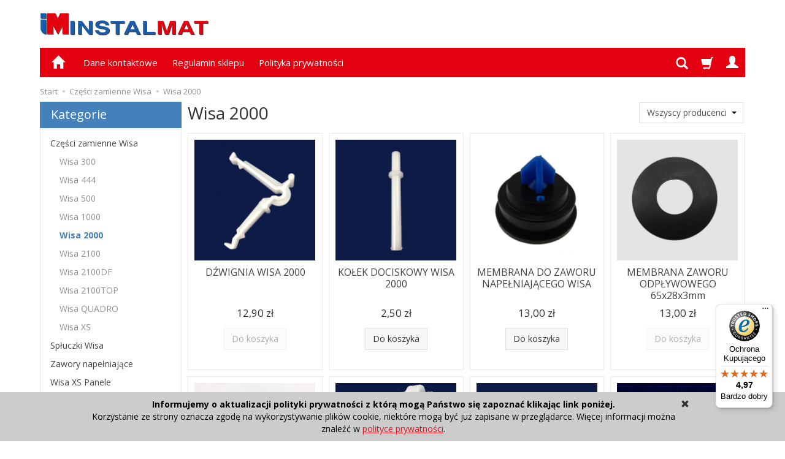

--- FILE ---
content_type: text/html; charset=utf-8
request_url: https://sklepinstalmat.pl/category/czesci-zamienne-wisa-wisa-2000
body_size: 11903
content:
<!DOCTYPE html>
<html lang="pl">
   <head>
      <meta name="viewport" content="width=device-width, initial-scale=1.0, maximum-scale=1.0" /> 
      
      
      

      
      
       
      
      
      
      
      
      
      
            
      
      
      
      
      
      
      
      <meta http-equiv="Content-Type" content="text/html; charset=utf-8" />
<meta name="keywords" content="Wisa 2000, Kategorie, Części zamienne Wisa" />
<title>Wisa 2000</title>
<link rel="canonical" href="https://sklepinstalmat.pl/category/czesci-zamienne-wisa-wisa-2000" />
      <link href="/bootstrap/css/bootstrap.min.css?v320" rel="stylesheet" type="text/css" />
      <link href="/cache/css/4aee9bfaa46aa93febbaf8bdffb14327.css?lm=1637704518" rel="preload" as="style" />
<link href="/cache/css/4aee9bfaa46aa93febbaf8bdffb14327.css?lm=1637704518" rel="stylesheet" type="text/css" />
      

      <link rel="shortcut icon" type="image/x-icon" href="/favicon.ico" />
      <link href="https://fonts.googleapis.com/css?family=Open+Sans:400,400i,700,700i&amp;subset=latin-ext&amp;display=swap" rel="preload" as="style">
<link href="https://fonts.googleapis.com/css?family=Open+Sans:400,400i,700,700i&amp;subset=latin-ext&amp;display=swap" rel="stylesheet" type="text/css">
      
      
      <!--[if IE 9]>
         <style type="text/css">
         select.form-control
         {
            padding-right: 0;
            background-image: none;
         }
         </style> 
      <![endif]-->

       
      
        
      <meta property="og:type" content="website" /><meta property="og:title" content="Wisa 2000" /><meta property="og:description" content="" /><meta property="og:url" content="https://sklepinstalmat.pl/category/czesci-zamienne-wisa-wisa-2000" /><meta property="og:image" content="https://sklepinstalmat.pl/media/categories/thumbnail/big_38.jpg?lm=1602028212" /><meta property="og:updated_time" content="1769034620" />   </head>
   <body>
       
      <header>
    <div id="top" class="container">  
    <div id="header" class="clearfix hidden-xs">
        <div id="logo">            
            <a href="/">
                <img src="/images/frontend/theme/instalmat/_editor/prod/0c6283a01f4b8d30a5a113611cc7286f.png" alt="Logo" />
            </a>
        </div>   
    </div>
</div>
<div id="header-navbar-position">
    <div id="header-navbar-outer">
        <div class="container">  
            <nav id="header-navbar" class="navbar" role="navigation">    
                <div id="logo_small" class="visible-xs">
                    <div>
                        <a href="/">
                            <img src="/images/frontend/theme/instalmat/_editor/prod/f4cef9760c24693ef8f0721ce9b7f9b0.png" alt="Logo" />
                        </a>
                     </div>
                </div>           
                <div id="navbar-buttons" class="btn-group pull-right">  
                    <button id="nav-button-search" type="button" class="btn btn-navbar hidden-xs collapsed" data-toggle="collapse" data-target="#nav-search"  data-parent="#header-navbar">
                        <span class="glyphicon glyphicon-search"></span>
                    </button>  
                    <button id="nav-button-shopping-cart" class="btn btn-navbar collapsed empty" data-toggle="collapse" data-target="#nav-shopping-cart"  data-parent="#header-navbar">
                        <span class="glyphicon glyphicon-shopping-cart"></span>
                        <small class="quantity"></small>
                    </button>

                     
                    <a href="https://sklepinstalmat.pl/user/loginUser" id="nav-button-user" class="hidden-xs btn btn-navbar collapsed">
                        <span id="login-status-info" class="glyphicon glyphicon-user"></span>
                        <small class="login-status">&nbsp;</small>
                    </a> 
                    <button id="nav-button-user" class="visible-xs btn btn-navbar collapsed" data-toggle="collapse" data-target="#nav-user" data-parent="#header-navbar">
                        <span id="login-status-info" class="glyphicon glyphicon-user"></span>
                        <small class="login-status">&nbsp;</small>
                    </button>     
                                                      
                    <button id="nav-button-settings" class="btn btn-navbar hidden-xs collapsed" data-toggle="collapse" data-target="#nav-settings" data-parent="#header-navbar">
                        <span class="glyphicon glyphicon-globe"></span>
                    </button>                                                                  
                </div>           
                <div class="navbar-header">
                    <button id="nav-button-menu" type="button" class="navbar-toggle collapsed" data-toggle="collapse" data-target="#nav-menu" data-parent="#header-navbar">
                        <span class="icon-bar"></span>
                        <span class="icon-bar"></span>
                        <span class="icon-bar"></span>
                    </button>                            
                </div>               
                <!-- Menu -->
                <div id="nav-menu" class="navbar-collapse collapse">
                    <ul class="nav navbar-nav horizontal-categories hidden-xs hidden-sm">
    <li class="home-icon">
        <a href="/">
            <span class="glyphicon glyphicon-home"></span>
        </a>                     
    </li>
</ul>
<ul class="nav navbar-nav horizontal-categories">                       
    <li class="visible-xs">
        <form action="/product/search" class="form-inline search" method="get">
    <div class="input-group">
        <label class="sr-only" for="search">Wyszukaj</label>
        <input type="search" autocomplete="off" class="form-control" name="query" value="" placeholder='Wpisz czego szukasz' />
        <span class="input-group-btn">
            <button class="btn btn-primary" type="submit"><span class="glyphicon glyphicon-search"></span></button>
        </span>                                
    </div>
</form>






    </li>  
                                                    <li class="dropdown visible-xs visible-sm">
                    <a href="/category/czesci-zamienne" class="dropdown-toggle category-link" data-hover="dropdown" data-toggle="dropdown">Części zamienne Wisa</a>
                    <ul class="dropdown-menu">
                                                    <li><a href="/category/czesci-zamienne-wisa-300" class="category-link">Wisa 300</a></li>
                                                    <li><a href="/category/czesci-zamienne-wisa-444" class="category-link">Wisa 444</a></li>
                                                    <li><a href="/category/czesci-zamienne-wisa-500" class="category-link">Wisa 500</a></li>
                                                    <li><a href="/category/czesci-zamienne-wisa-1000" class="category-link">Wisa 1000</a></li>
                                                    <li><a href="/category/czesci-zamienne-wisa-wisa-2000" class="category-link">Wisa 2000</a></li>
                                                    <li><a href="/category/komputer" class="category-link">Wisa 2100</a></li>
                                                    <li><a href="/category/czesci-zamienne-wisa-2100df" class="category-link">Wisa 2100DF</a></li>
                                                    <li><a href="/category/czesci-zamienne-wisa-2100-top" class="category-link">Wisa 2100TOP</a></li>
                                                    <li><a href="/category/czesci-zamienne-wisa-wisa-quadro" class="category-link">Wisa QUADRO</a></li>
                                                    <li><a href="/category/czesci-zamienne-wisa-wisa-xs" class="category-link">Wisa XS</a></li>
                                            </ul> 
                </li>
                     
                        <li class="visible-xs visible-sm">
                <a href="/category/elektronika" class="category-link">Spłuczki Wisa</a>
            </li>
         
                        <li class="visible-xs visible-sm">
                <a href="/category/zawory-napelniajace" class="category-link">Zawory napełniające</a>
            </li>
         
                        <li class="visible-xs visible-sm">
                <a href="/category/stelaze-wisa" class="category-link">Wisa XS Panele</a>
            </li>
         
                                                    <li class="dropdown visible-xs visible-sm">
                    <a href="/category/galanteria-lazienkowa" class="dropdown-toggle category-link" data-hover="dropdown" data-toggle="dropdown">Galanteria łazienkowa</a>
                    <ul class="dropdown-menu">
                                                    <li><a href="/category/galanteria-lazienkowa-andex-classic" class="category-link">Andex Classic</a></li>
                                                    <li><a href="/category/galanteria-lazienkowa-andex-sanibella" class="category-link">Andex Sanibella</a></li>
                                                    <li><a href="/category/galanteria-lazienkowa-andex-novel" class="category-link">Andex Novel</a></li>
                                            </ul> 
                </li>
                     
                        <li class="visible-xs visible-sm">
                <a href="/category/delvac" class="category-link">Delvac</a>
            </li>
         
                                                    <li class="dropdown visible-xs visible-sm">
                    <a href="/category/wavin-tigris-alupex" class="dropdown-toggle category-link" data-hover="dropdown" data-toggle="dropdown">Wavin Tigris Alupex</a>
                    <ul class="dropdown-menu">
                                                    <li><a href="/category/wavin-tigris-alupex-narzedzia" class="category-link">Narzędzia</a></li>
                                            </ul> 
                </li>
                     
                                                    <li class="dropdown visible-xs visible-sm">
                    <a href="/category/wavin-rynny-kanion" class="dropdown-toggle category-link" data-hover="dropdown" data-toggle="dropdown">Wavin Rynny Kanion</a>
                    <ul class="dropdown-menu">
                                                    <li><a href="/category/wavin-rynny-kanion-kanion-70-c-braz" class="category-link">Kanion   70 c.brąz</a></li>
                                                    <li><a href="/category/wavin-rynny-kanion-kanion-70-grafit" class="category-link">Kanion 70 grafit</a></li>
                                                    <li><a href="/category/wavin-rynny-kanion-kanion-100-c-braz" class="category-link">Kanion 100 c.brąz</a></li>
                                                    <li><a href="/category/wavin-rynny-kanion-kanion-100-grafit" class="category-link">Kanion 100 grafit</a></li>
                                                    <li><a href="/category/wavin-rynny-kanion-kanion-130-ciemny-braz" class="category-link">Kanion 130 c. brąz</a></li>
                                                    <li><a href="/category/wavin-rynny-kanion-kanion-130-grafit" class="category-link">Kanion 130 grafit</a></li>
                                                    <li><a href="/category/wavin-rynny-kanion-kanion-160-c-braz" class="category-link">Kanion 160 c.brąz</a></li>
                                            </ul> 
                </li>
                     
                                                    <li class="dropdown visible-xs visible-sm">
                    <a href="/category/wyprzedaze" class="dropdown-toggle category-link" data-hover="dropdown" data-toggle="dropdown">Wyprzedaże</a>
                    <ul class="dropdown-menu">
                                                    <li><a href="/category/wyprzedaze-pvc-cisnieniowe" class="category-link">PVC ciśnieniowe</a></li>
                                                    <li><a href="/category/wyprzedaze-armatura-hansgrohe" class="category-link">Armatura Hansgrohe</a></li>
                                                    <li><a href="/category/wyprzedaze-galanteria-lazienkowa" class="category-link">Galanteria łazienkowa</a></li>
                                                    <li><a href="/category/wyprzedaze-rozdzielacze" class="category-link">Rozdzielacze</a></li>
                                            </ul> 
                </li>
                     
                                                    <li class="dropdown visible-xs visible-sm">
                    <a href="/category/filmy" class="dropdown-toggle category-link" data-hover="dropdown" data-toggle="dropdown">Filmy</a>
                    <ul class="dropdown-menu">
                                                    <li><a href="/category/filmy-dla-dzieci" class="category-link">Dla Dzieci</a></li>
                                                    <li><a href="/category/filmy-dokumentalne" class="category-link">Dokumentalne</a></li>
                                                    <li><a href="/category/filmy-dramaty" class="category-link">Dramaty</a></li>
                                                    <li><a href="/category/filmy-familijny" class="category-link">Familijne</a></li>
                                                    <li><a href="/category/filmy-horrory" class="category-link">Horrory</a></li>
                                                    <li><a href="/category/filmy-komedie" class="category-link">Komedie</a></li>
                                                    <li><a href="/category/filmy-przygodowe" class="category-link">Przygodowe</a></li>
                                                    <li><a href="/category/filmy-sensacyjne" class="category-link">Sensacyjne</a></li>
                                                    <li><a href="/category/filmy-thrillery" class="category-link">Thrillery</a></li>
                                                    <li><a href="/category/filmy-wojenne" class="category-link">Wojenne</a></li>
                                                    <li><a href="/category/filmy-pozostale" class="category-link">Pozostałe</a></li>
                                            </ul> 
                </li>
                     
      
    
        <li><a href="/webpage/kontakt.html">Dane kontaktowe</a></li>
    <li><a href="/webpage/regulamin.html">Regulamin sklepu</a></li>
    <li><a href="/webpage/polityka-prywatnosci.html">Polityka prywatności</a></li>

</ul>





                </div>            
                <div class="navbar-dropdown">                
                    <!-- Koszyk -->
                    <div id="nav-shopping-cart" class="navbar-collapse collapse">
                        <div class="shopping-cart clearfix">
            <div class="text-right">Twój koszyk jest pusty</div>
    </div>





                    </div>        
                    <div id="nav-user" class="navbar-collapse collapse">
                        <ul class="nav navbar-nav">
                            <!-- Moje konto, Język, Waluta -->                    
                                <li class="user-options"><a href="https://sklepinstalmat.pl/user/loginUser" rel="nofollow">Zaloguj</a></li>
    <li class="user-options user-options-logout"><a href="https://sklepinstalmat.pl/user/createAccount" rel="nofollow">Załóż konto</a></li>    

<li class="dropdown visible-xs"></li> 
<li class="dropdown visible-xs"></li>

                                                        
                        </ul>
                    </div>
                    <div id="nav-settings" class="hidden-xs navbar-collapse collapse"><ul class="nav navbar-nav"><li class="dropdown"></li><li class="dropdown"></li></ul></div>
                    <div id="nav-search" class="navbar-collapse collapse hidden-xs">
                        <form action="/product/search" class="form-inline search" method="get">
    <div class="input-group">
        <label class="sr-only" for="search">Wyszukaj</label>
        <input type="search" autocomplete="off" class="form-control" name="query" value="" placeholder='Wpisz czego szukasz' />
        <span class="input-group-btn">
            <button class="btn btn-primary" type="submit"><span class="glyphicon glyphicon-search"></span></button>
        </span>                                
    </div>
</form>






                    </div>
                </div>
            </nav>
        </div>
    </div>
</div>


 

</header>

<div id="two-column-layout"> 
    <div class="container">
        <ol class="breadcrumb hidden-xs" itemscope itemtype="https://schema.org/BreadcrumbList">
    <li itemprop="itemListElement" itemscope itemtype="https://schema.org/ListItem">
    	<a itemprop="item" href="https://sklepinstalmat.pl/"><span itemprop="name">Start</span></a>
    	<meta itemprop="position" content="1" />
    </li>
    	        <li itemprop="itemListElement" itemscope itemtype="https://schema.org/ListItem">
        	<a itemprop="item" href="https://sklepinstalmat.pl/category/czesci-zamienne"><span itemprop="name">Części zamienne Wisa</span></a>
        	<meta itemprop="position" content="2" />
        </li>
	        <li itemprop="itemListElement" itemscope itemtype="https://schema.org/ListItem">
        	<a itemprop="item" href="https://sklepinstalmat.pl/category/czesci-zamienne-wisa-wisa-2000"><span itemprop="name">Wisa 2000</span></a>
        	<meta itemprop="position" content="3" />
        </li>
	</ol>
        <div class="row">
            <div id="content" class="col-md-9 col-md-push-3 col-lg-9 col-lg-push-3"><div id="product-navbar" class="pull-left">
    <h1>Wisa 2000</h1>
</div>




     

<div class="sort pull-right">
    <div class="btn-group hidden-sm hidden-xs">
        <div id="producer-filter" class="hidden"><form class="product-attribute-filter-container" action="/product/filter/category_id/38" method="post">
   <div class="filter-title">Producent</div>

      <div class="form-group text-filter">
         <input type="hidden" name="fields" value="producer">
         <select name="product_filter[producer]" class="form-control producer-select">
            <option value="">Wszyscy producenci</option>
                                             <option value="3">WISA</option>
                                    </select>
      </div>
        
          
</form>



</div>
    </div>
    <button id="btn-product-filter" type="button" class="btn btn-default btn-group hidden-md hidden-lg" data-toggle="modal" data-target="#product-filter-modal">
       <span class="glyphicon glyphicon-filter"></span>
    </button>                    
    
      
</div> 

<div class="clearfix"></div>

<div class="product-list clearfix" data-equalizer>
            
        <div id="full-list" class="full-list row">
        <div class="product col-xs-4 col-sm-4 col-md-3 col-lg-3">

        <div class="thumbnail clearfix">   
        <div class="pg_label">
                </div>      
                        <div data-equalizer-watch="image"><div class="image"><a href="/dzwignia-wisa-2000.html"><img alt="DŹWIGNIA WISA 2000" src="/media/products/f21ca3abc4e78109a727157a9a8b6d70/images/thumbnail/small_dzwignia_wisa2000_1.jpg?lm=1552854813" /></a></div></div>            <div class="caption clearfix">
                <p class="text-center name" data-equalizer-watch="name"><a href="/dzwignia-wisa-2000.html" class="product_name">DŹWIGNIA WISA 2000</a></p>                                                    <div class="main_price" data-equalizer-watch="main_price">
                                            
                                                                                    <div class="price">12,90 zł</div>
                            
                                            </div>
                                
                <div class="text-muted basic_price text-center" data-equalizer-watch="basic_price">
                                    </div>
                <div class="product-shopping-cart text-center clearfix" data-equalizer-watch="basket">
                                                <div class="relative btn-disable"><a rel="nofollow" id="product_list_349" class="btn btn-shopping-cart basket_add_link disabled" href="https://sklepinstalmat.pl/basket/add/349/1">Do koszyka</a><span class="disabled-info btn btn-shopping-cart">Niedostępny</span></div>
                                    </div>    
            </div>      
        </div>  
    </div>
        <div class="product col-xs-4 col-sm-4 col-md-3 col-lg-3">

        <div class="thumbnail clearfix">   
        <div class="pg_label">
                </div>      
                        <div data-equalizer-watch="image"><div class="image"><a href="/kolek-dociskowy-wisa-2000.html"><img alt="KOŁEK DOCISKOWY WISA 2000" src="/media/products/c29080119043b48caaea5026dbbc7c31/images/thumbnail/small_kolek.jpg?lm=1552854813" /></a></div></div>            <div class="caption clearfix">
                <p class="text-center name" data-equalizer-watch="name"><a href="/kolek-dociskowy-wisa-2000.html" class="product_name">KOŁEK DOCISKOWY WISA 2000</a></p>                                                    <div class="main_price" data-equalizer-watch="main_price">
                                            
                                                                                    <div class="price">2,50 zł</div>
                            
                                            </div>
                                
                <div class="text-muted basic_price text-center" data-equalizer-watch="basic_price">
                                    </div>
                <div class="product-shopping-cart text-center clearfix" data-equalizer-watch="basket">
                                            <a rel="nofollow" id="product_list_348" class="btn btn-shopping-cart basket_add_link" href="https://sklepinstalmat.pl/basket/add/348/1">Do koszyka</a>
                                    </div>    
            </div>      
        </div>  
    </div>
        <div class="product col-xs-4 col-sm-4 col-md-3 col-lg-3">

        <div class="thumbnail clearfix">   
        <div class="pg_label">
                </div>      
                        <div data-equalizer-watch="image"><div class="image"><a href="/membrana-zaworu-napelniajacego.html"><img alt="MEMBRANA DO ZAWORU NAPEŁNIAJĄCEGO WISA" src="/media/products/d4c1bc0f68b8e3d09db42560e9638e86/images/thumbnail/small_Membrana-ZN.jpg?lm=1552938929" /></a></div></div>            <div class="caption clearfix">
                <p class="text-center name" data-equalizer-watch="name"><a href="/membrana-zaworu-napelniajacego.html" class="product_name">MEMBRANA DO ZAWORU NAPEŁNIAJĄCEGO WISA</a></p>                                                    <div class="main_price" data-equalizer-watch="main_price">
                                            
                                                                                    <div class="price">13,00 zł</div>
                            
                                            </div>
                                
                <div class="text-muted basic_price text-center" data-equalizer-watch="basic_price">
                                    </div>
                <div class="product-shopping-cart text-center clearfix" data-equalizer-watch="basket">
                                            <a rel="nofollow" id="product_list_17" class="btn btn-shopping-cart basket_add_link" href="https://sklepinstalmat.pl/basket/add/17/1">Do koszyka</a>
                                    </div>    
            </div>      
        </div>  
    </div>
        <div class="product col-xs-4 col-sm-4 col-md-3 col-lg-3">

        <div class="thumbnail clearfix">   
        <div class="pg_label">
                </div>      
                        <div data-equalizer-watch="image"><div class="image"><a href="/membrana-zaworu-odplywowego-do-spluczek-wisa-300-444-500-1000-2100.html"><img alt="MEMBRANA ZAWORU ODPŁYWOWEGO  65x28x3mm " src="/media/products/c425ed8904a5c26e15e76b6e7b7b10c0/images/thumbnail/small_Membrana_ZO_2100.jpg?lm=1552723669" /></a></div></div>            <div class="caption clearfix">
                <p class="text-center name" data-equalizer-watch="name"><a href="/membrana-zaworu-odplywowego-do-spluczek-wisa-300-444-500-1000-2100.html" class="product_name">MEMBRANA ZAWORU ODPŁYWOWEGO  65x28x3mm </a></p>                                                    <div class="main_price" data-equalizer-watch="main_price">
                                            
                                                                                    <div class="price">13,00 zł</div>
                            
                                            </div>
                                
                <div class="text-muted basic_price text-center" data-equalizer-watch="basic_price">
                                    </div>
                <div class="product-shopping-cart text-center clearfix" data-equalizer-watch="basket">
                                            <div class="relative btn-disable"><a rel="nofollow" id="product_list_18" class="btn btn-shopping-cart basket_add_link disabled" href="https://sklepinstalmat.pl/basket/add/18/1">Do koszyka</a><span class="disabled-info btn btn-shopping-cart">Niedostępny</span></div>
                                    </div>    
            </div>      
        </div>  
    </div>
        <div class="product col-xs-4 col-sm-4 col-md-3 col-lg-3">

        <div class="thumbnail clearfix">   
        <div class="pg_label">
                </div>      
                        <div data-equalizer-watch="image"><div class="image"><a href="/sprezyna-dociskowa-wisa-2000.html"><img alt="SPRĘŻYNA DOCISKOWA WISA 2000" src="/media/products/50a531f10c93fdececbe1e6e6d16dc1f/images/thumbnail/small_sprezynka_W2000.jpg?lm=1552854813" /></a></div></div>            <div class="caption clearfix">
                <p class="text-center name" data-equalizer-watch="name"><a href="/sprezyna-dociskowa-wisa-2000.html" class="product_name">SPRĘŻYNA DOCISKOWA WISA 2000</a></p>                                                    <div class="main_price" data-equalizer-watch="main_price">
                                            
                                                                                    <div class="price">2,96 zł</div>
                            
                                            </div>
                                
                <div class="text-muted basic_price text-center" data-equalizer-watch="basic_price">
                                    </div>
                <div class="product-shopping-cart text-center clearfix" data-equalizer-watch="basket">
                                            <a rel="nofollow" id="product_list_347" class="btn btn-shopping-cart basket_add_link" href="https://sklepinstalmat.pl/basket/add/347/1">Do koszyka</a>
                                    </div>    
            </div>      
        </div>  
    </div>
        <div class="product col-xs-4 col-sm-4 col-md-3 col-lg-3">

        <div class="thumbnail clearfix">   
        <div class="pg_label">
                </div>      
                        <div data-equalizer-watch="image"><div class="image"><a href="/uniwersalny-zawor-napelniajacy.html"><img alt="UNIWERSALNY ZAWÓR NAPEŁNIAJĄCY 1/2&quot; box" src="/media/products/2ca8bbec8b4e9edafc2977453a551a1b/images/thumbnail/small_Zawor_Doplywowy.jpg?lm=1552722457" /></a></div></div>            <div class="caption clearfix">
                <p class="text-center name" data-equalizer-watch="name"><a href="/uniwersalny-zawor-napelniajacy.html" class="product_name">UNIWERSALNY ZAWÓR NAPEŁNIAJĄCY 1/2" box</a></p>                                                    <div class="main_price" data-equalizer-watch="main_price">
                                            
                                                                                    <div class="price">99,00 zł</div>
                            
                                            </div>
                                
                <div class="text-muted basic_price text-center" data-equalizer-watch="basic_price">
                                    </div>
                <div class="product-shopping-cart text-center clearfix" data-equalizer-watch="basket">
                                            <a rel="nofollow" id="product_list_24" class="btn btn-shopping-cart basket_add_link" href="https://sklepinstalmat.pl/basket/add/24/1">Do koszyka</a>
                                    </div>    
            </div>      
        </div>  
    </div>
        <div class="product col-xs-4 col-sm-4 col-md-3 col-lg-3">

        <div class="thumbnail clearfix">   
        <div class="pg_label">
                </div>      
                        <div data-equalizer-watch="image"><div class="image"><a href="/zaczep-wisa-2000.html"><img alt="ZACZEP  WISA 2000" src="/media/products/25c54d983a338618cec2411c917e0ad0/images/thumbnail/small_widelec_1_W2000.jpg?lm=1552854813" /></a></div></div>            <div class="caption clearfix">
                <p class="text-center name" data-equalizer-watch="name"><a href="/zaczep-wisa-2000.html" class="product_name">ZACZEP  WISA 2000</a></p>                                                    <div class="main_price" data-equalizer-watch="main_price">
                                            
                                                                                    <div class="price">13,70 zł</div>
                            
                                            </div>
                                
                <div class="text-muted basic_price text-center" data-equalizer-watch="basic_price">
                                    </div>
                <div class="product-shopping-cart text-center clearfix" data-equalizer-watch="basket">
                                            <a rel="nofollow" id="product_list_350" class="btn btn-shopping-cart basket_add_link" href="https://sklepinstalmat.pl/basket/add/350/1">Do koszyka</a>
                                    </div>    
            </div>      
        </div>  
    </div>
        <div class="product col-xs-4 col-sm-4 col-md-3 col-lg-3">

        <div class="thumbnail clearfix">   
        <div class="pg_label">
                </div>      
                        <div data-equalizer-watch="image"><div class="image"><a href="/zestaw-srub-mocujacych-wisa-2000.html"><img alt="ZESTAW ŚRUB MOCUJĄCYCH WISA 2000" src="/media/products/ae977fef53e1a2f5880091dd2bfc3c2d/images/thumbnail/small_Ciegna_1_W2000.jpg?lm=1552854813" /></a></div></div>            <div class="caption clearfix">
                <p class="text-center name" data-equalizer-watch="name"><a href="/zestaw-srub-mocujacych-wisa-2000.html" class="product_name">ZESTAW ŚRUB MOCUJĄCYCH WISA 2000</a></p>                                                    <div class="main_price" data-equalizer-watch="main_price">
                                            
                                                                                    <div class="price">24,00 zł</div>
                            
                                            </div>
                                
                <div class="text-muted basic_price text-center" data-equalizer-watch="basic_price">
                                    </div>
                <div class="product-shopping-cart text-center clearfix" data-equalizer-watch="basket">
                                            <a rel="nofollow" id="product_list_351" class="btn btn-shopping-cart basket_add_link" href="https://sklepinstalmat.pl/basket/add/351/1">Do koszyka</a>
                                    </div>    
            </div>      
        </div>  
    </div>
    </div>
        
        
    </div>




</div>
            <div id="left" class="col-md-3 col-md-pull-9 col-lg-3 col-lg-pull-9 hidden-sm hidden-xs">
                <div id="category-thumbnail" class="thumbnail">
                
                                
                    <div id="category_tree" class="block box roundies">
    <h3 class="head">
        Kategorie
    </h3>
    <div class="content">            
        <div class="st_category-tree x-panel x-panel-noborder x-tree"><div class="x-panel-bwrap"><div class="x-panel-body x-panel-body-noheader x-panel-body-noborder">
<ul id="st_category-tree-1" class="x-tree-root-ct x-tree-arrows">
    <li class="st_category-tree-element st_category-tree-element-minus">
        <div class="x-tree-node-el x-tree-node-expanded ">
            <img class="x-tree-hitarea x-tree-ec-icon x-tree-elbow-minus" src="[data-uri]" alt="" />
            <a class="x-tree-node-anchor" href="/category/czesci-zamienne"><span>Części zamienne Wisa </span></a>
        </div>
    <ul style="display: block" class="x-tree-node-ct">
    <li class="st_category-tree-element st_category-tree-element-first">
        <div class="x-tree-node-el x-tree-node-collapsed ">
            <img class="x-tree-ec-icon x-tree-elbow-plus x-tree-elbow-leaf" src="[data-uri]" alt="" />
            <a class="x-tree-node-anchor" href="/category/czesci-zamienne-wisa-300"><span>Wisa 300 </span></a>
        </div>
    </li>
    <li class="st_category-tree-element">
        <div class="x-tree-node-el x-tree-node-collapsed ">
            <img class="x-tree-ec-icon x-tree-elbow-plus x-tree-elbow-leaf" src="[data-uri]" alt="" />
            <a class="x-tree-node-anchor" href="/category/czesci-zamienne-wisa-444"><span>Wisa 444 </span></a>
        </div>
    </li>
    <li class="st_category-tree-element">
        <div class="x-tree-node-el x-tree-node-collapsed ">
            <img class="x-tree-ec-icon x-tree-elbow-plus x-tree-elbow-leaf" src="[data-uri]" alt="" />
            <a class="x-tree-node-anchor" href="/category/czesci-zamienne-wisa-500"><span>Wisa 500 </span></a>
        </div>
    </li>
    <li class="st_category-tree-element">
        <div class="x-tree-node-el x-tree-node-collapsed ">
            <img class="x-tree-ec-icon x-tree-elbow-plus x-tree-elbow-leaf" src="[data-uri]" alt="" />
            <a class="x-tree-node-anchor" href="/category/czesci-zamienne-wisa-1000"><span>Wisa 1000 </span></a>
        </div>
    </li>
    <li class="st_category-tree-element">
        <div class="x-tree-node-el x-tree-node-collapsed x-selected">
            <img class="x-tree-ec-icon x-tree-elbow-plus x-tree-elbow-leaf" src="[data-uri]" alt="" />
            <a class="x-tree-node-anchor x-tree-node-anchor-selected" href="/category/czesci-zamienne-wisa-wisa-2000"><span>Wisa 2000 </span></a>
        </div>
    </li>
    <li class="st_category-tree-element">
        <div class="x-tree-node-el x-tree-node-collapsed ">
            <img class="x-tree-ec-icon x-tree-elbow-plus x-tree-elbow-leaf" src="[data-uri]" alt="" />
            <a class="x-tree-node-anchor" href="/category/komputer"><span>Wisa 2100 </span></a>
        </div>
    </li>
    <li class="st_category-tree-element">
        <div class="x-tree-node-el x-tree-node-collapsed ">
            <img class="x-tree-ec-icon x-tree-elbow-plus x-tree-elbow-leaf" src="[data-uri]" alt="" />
            <a class="x-tree-node-anchor" href="/category/czesci-zamienne-wisa-2100df"><span>Wisa 2100DF </span></a>
        </div>
    </li>
    <li class="st_category-tree-element">
        <div class="x-tree-node-el x-tree-node-collapsed ">
            <img class="x-tree-ec-icon x-tree-elbow-plus x-tree-elbow-leaf" src="[data-uri]" alt="" />
            <a class="x-tree-node-anchor" href="/category/czesci-zamienne-wisa-2100-top"><span>Wisa 2100TOP </span></a>
        </div>
    </li>
    <li class="st_category-tree-element">
        <div class="x-tree-node-el x-tree-node-collapsed ">
            <img class="x-tree-ec-icon x-tree-elbow-plus x-tree-elbow-leaf" src="[data-uri]" alt="" />
            <a class="x-tree-node-anchor" href="/category/czesci-zamienne-wisa-wisa-quadro"><span>Wisa QUADRO </span></a>
        </div>
    </li>
    <li class="st_category-tree-element st_category-tree-element-last st_category-tree-element-leaf-last">
        <div class="x-tree-node-el x-tree-node-collapsed ">
            <img class="x-tree-ec-icon x-tree-elbow-plus x-tree-elbow-leaf" src="[data-uri]" alt="" />
            <a class="x-tree-node-anchor" href="/category/czesci-zamienne-wisa-wisa-xs"><span>Wisa XS </span></a>
        </div>
    </li>
    </ul></li>
    <li class="st_category-tree-element">
        <div class="x-tree-node-el x-tree-node-collapsed ">
            <img class="x-tree-ec-icon x-tree-elbow-plus x-tree-elbow-leaf" src="[data-uri]" alt="" />
            <a class="x-tree-node-anchor" href="/category/elektronika"><span>Spłuczki Wisa </span></a>
        </div>
    </li>
    <li class="st_category-tree-element">
        <div class="x-tree-node-el x-tree-node-collapsed ">
            <img class="x-tree-ec-icon x-tree-elbow-plus x-tree-elbow-leaf" src="[data-uri]" alt="" />
            <a class="x-tree-node-anchor" href="/category/zawory-napelniajace"><span>Zawory napełniające </span></a>
        </div>
    </li>
    <li class="st_category-tree-element">
        <div class="x-tree-node-el x-tree-node-collapsed ">
            <img class="x-tree-ec-icon x-tree-elbow-plus x-tree-elbow-leaf" src="[data-uri]" alt="" />
            <a class="x-tree-node-anchor" href="/category/stelaze-wisa"><span>Wisa XS Panele </span></a>
        </div>
    </li>
    <li class="st_category-tree-element st_category-tree-element-plus">
        <div class="x-tree-node-el x-tree-node-collapsed ">
            <img class="x-tree-hitarea x-tree-ec-icon x-tree-elbow-plus" src="[data-uri]" alt="" />
            <a class="x-tree-node-anchor" href="/category/galanteria-lazienkowa"><span>Galanteria łazienkowa </span></a>
        </div>
    <ul style="display: none" class="x-tree-node-ct">
    <li class="st_category-tree-element st_category-tree-element-first">
        <div class="x-tree-node-el x-tree-node-collapsed ">
            <img class="x-tree-ec-icon x-tree-elbow-plus x-tree-elbow-leaf" src="[data-uri]" alt="" />
            <a class="x-tree-node-anchor" href="/category/galanteria-lazienkowa-andex-classic"><span>Andex Classic </span></a>
        </div>
    </li>
    <li class="st_category-tree-element">
        <div class="x-tree-node-el x-tree-node-collapsed ">
            <img class="x-tree-ec-icon x-tree-elbow-plus x-tree-elbow-leaf" src="[data-uri]" alt="" />
            <a class="x-tree-node-anchor" href="/category/galanteria-lazienkowa-andex-sanibella"><span>Andex Sanibella </span></a>
        </div>
    </li>
    <li class="st_category-tree-element st_category-tree-element-last st_category-tree-element-leaf-last">
        <div class="x-tree-node-el x-tree-node-collapsed ">
            <img class="x-tree-ec-icon x-tree-elbow-plus x-tree-elbow-leaf" src="[data-uri]" alt="" />
            <a class="x-tree-node-anchor" href="/category/galanteria-lazienkowa-andex-novel"><span>Andex Novel </span></a>
        </div>
    </li>
    </ul></li>
    <li class="st_category-tree-element">
        <div class="x-tree-node-el x-tree-node-collapsed ">
            <img class="x-tree-ec-icon x-tree-elbow-plus x-tree-elbow-leaf" src="[data-uri]" alt="" />
            <a class="x-tree-node-anchor" href="/category/delvac"><span>Delvac </span></a>
        </div>
    </li>
    <li class="st_category-tree-element st_category-tree-element-plus">
        <div class="x-tree-node-el x-tree-node-collapsed ">
            <img class="x-tree-hitarea x-tree-ec-icon x-tree-elbow-plus" src="[data-uri]" alt="" />
            <a class="x-tree-node-anchor" href="/category/wavin-tigris-alupex"><span>Wavin Tigris Alupex </span></a>
        </div>
    <ul style="display: none" class="x-tree-node-ct">
    <li class="st_category-tree-element st_category-tree-element-last st_category-tree-element-plus-last">
        <div class="x-tree-node-el x-tree-node-collapsed ">
            <img class="x-tree-hitarea x-tree-ec-icon x-tree-elbow-plus-last x-tree-elbow-plus" src="[data-uri]" alt="" />
            <a class="x-tree-node-anchor" href="/category/wavin-tigris-alupex-narzedzia"><span>Narzędzia </span></a>
        </div>
    <ul style="display: none" class="x-tree-node-ct">
    <li class="st_category-tree-element st_category-tree-element-first">
        <div class="x-tree-node-el x-tree-node-collapsed ">
            <img class="x-tree-ec-icon x-tree-elbow-plus x-tree-elbow-leaf" src="[data-uri]" alt="" />
            <a class="x-tree-node-anchor" href="/category/wavin-tigris-alupex-narzedzia-szczeki-zaciskowe"><span>Szczęki zaciskowe </span></a>
        </div>
    </li>
    <li class="st_category-tree-element st_category-tree-element-last st_category-tree-element-leaf-last">
        <div class="x-tree-node-el x-tree-node-collapsed ">
            <img class="x-tree-ec-icon x-tree-elbow-plus x-tree-elbow-leaf" src="[data-uri]" alt="" />
            <a class="x-tree-node-anchor" href="/category/wavin-tigris-alupex-narzedzia-zaciskarki"><span>Zaciskarki </span></a>
        </div>
    </li>
    </ul></li>
    </ul></li>
    <li class="st_category-tree-element st_category-tree-element-plus">
        <div class="x-tree-node-el x-tree-node-collapsed ">
            <img class="x-tree-hitarea x-tree-ec-icon x-tree-elbow-plus" src="[data-uri]" alt="" />
            <a class="x-tree-node-anchor" href="/category/wavin-rynny-kanion"><span>Wavin Rynny Kanion </span></a>
        </div>
    <ul style="display: none" class="x-tree-node-ct">
    <li class="st_category-tree-element st_category-tree-element-first">
        <div class="x-tree-node-el x-tree-node-collapsed ">
            <img class="x-tree-ec-icon x-tree-elbow-plus x-tree-elbow-leaf" src="[data-uri]" alt="" />
            <a class="x-tree-node-anchor" href="/category/wavin-rynny-kanion-kanion-70-c-braz"><span>Kanion   70 c.brąz </span></a>
        </div>
    </li>
    <li class="st_category-tree-element">
        <div class="x-tree-node-el x-tree-node-collapsed ">
            <img class="x-tree-ec-icon x-tree-elbow-plus x-tree-elbow-leaf" src="[data-uri]" alt="" />
            <a class="x-tree-node-anchor" href="/category/wavin-rynny-kanion-kanion-70-grafit"><span>Kanion 70 grafit </span></a>
        </div>
    </li>
    <li class="st_category-tree-element">
        <div class="x-tree-node-el x-tree-node-collapsed ">
            <img class="x-tree-ec-icon x-tree-elbow-plus x-tree-elbow-leaf" src="[data-uri]" alt="" />
            <a class="x-tree-node-anchor" href="/category/wavin-rynny-kanion-kanion-100-c-braz"><span>Kanion 100 c.brąz </span></a>
        </div>
    </li>
    <li class="st_category-tree-element">
        <div class="x-tree-node-el x-tree-node-collapsed ">
            <img class="x-tree-ec-icon x-tree-elbow-plus x-tree-elbow-leaf" src="[data-uri]" alt="" />
            <a class="x-tree-node-anchor" href="/category/wavin-rynny-kanion-kanion-100-grafit"><span>Kanion 100 grafit </span></a>
        </div>
    </li>
    <li class="st_category-tree-element">
        <div class="x-tree-node-el x-tree-node-collapsed ">
            <img class="x-tree-ec-icon x-tree-elbow-plus x-tree-elbow-leaf" src="[data-uri]" alt="" />
            <a class="x-tree-node-anchor" href="/category/wavin-rynny-kanion-kanion-130-ciemny-braz"><span>Kanion 130 c. brąz </span></a>
        </div>
    </li>
    <li class="st_category-tree-element">
        <div class="x-tree-node-el x-tree-node-collapsed ">
            <img class="x-tree-ec-icon x-tree-elbow-plus x-tree-elbow-leaf" src="[data-uri]" alt="" />
            <a class="x-tree-node-anchor" href="/category/wavin-rynny-kanion-kanion-130-grafit"><span>Kanion 130 grafit </span></a>
        </div>
    </li>
    <li class="st_category-tree-element st_category-tree-element-last st_category-tree-element-leaf-last">
        <div class="x-tree-node-el x-tree-node-collapsed ">
            <img class="x-tree-ec-icon x-tree-elbow-plus x-tree-elbow-leaf" src="[data-uri]" alt="" />
            <a class="x-tree-node-anchor" href="/category/wavin-rynny-kanion-kanion-160-c-braz"><span>Kanion 160 c.brąz </span></a>
        </div>
    </li>
    </ul></li>
    <li class="st_category-tree-element st_category-tree-element-plus">
        <div class="x-tree-node-el x-tree-node-collapsed ">
            <img class="x-tree-hitarea x-tree-ec-icon x-tree-elbow-plus" src="[data-uri]" alt="" />
            <a class="x-tree-node-anchor" href="/category/wyprzedaze"><span style="color:#e30110;font-weight:bold;">Wyprzedaże </span></a>
        </div>
    <ul style="display: none" class="x-tree-node-ct">
    <li class="st_category-tree-element st_category-tree-element-first">
        <div class="x-tree-node-el x-tree-node-collapsed ">
            <img class="x-tree-ec-icon x-tree-elbow-plus x-tree-elbow-leaf" src="[data-uri]" alt="" />
            <a class="x-tree-node-anchor" href="/category/wyprzedaze-pvc-cisnieniowe"><span>PVC ciśnieniowe </span></a>
        </div>
    </li>
    <li class="st_category-tree-element">
        <div class="x-tree-node-el x-tree-node-collapsed ">
            <img class="x-tree-ec-icon x-tree-elbow-plus x-tree-elbow-leaf" src="[data-uri]" alt="" />
            <a class="x-tree-node-anchor" href="/category/wyprzedaze-armatura-hansgrohe"><span>Armatura Hansgrohe </span></a>
        </div>
    </li>
    <li class="st_category-tree-element st_category-tree-element-plus">
        <div class="x-tree-node-el x-tree-node-collapsed ">
            <img class="x-tree-hitarea x-tree-ec-icon x-tree-elbow-plus" src="[data-uri]" alt="" />
            <a class="x-tree-node-anchor" href="/category/wyprzedaze-galanteria-lazienkowa"><span>Galanteria łazienkowa </span></a>
        </div>
    <ul style="display: none" class="x-tree-node-ct">
    <li class="st_category-tree-element st_category-tree-element-first">
        <div class="x-tree-node-el x-tree-node-collapsed ">
            <img class="x-tree-ec-icon x-tree-elbow-plus x-tree-elbow-leaf" src="[data-uri]" alt="" />
            <a class="x-tree-node-anchor" href="/category/wyprzedaze-galanteria-lazienkowa-andex-classic"><span>Andex Classic </span></a>
        </div>
    </li>
    <li class="st_category-tree-element">
        <div class="x-tree-node-el x-tree-node-collapsed ">
            <img class="x-tree-ec-icon x-tree-elbow-plus x-tree-elbow-leaf" src="[data-uri]" alt="" />
            <a class="x-tree-node-anchor" href="/category/wyprzedaze-galanteria-lazienkowa-andex-sanibella"><span>Andex Sanibella </span></a>
        </div>
    </li>
    <li class="st_category-tree-element">
        <div class="x-tree-node-el x-tree-node-collapsed ">
            <img class="x-tree-ec-icon x-tree-elbow-plus x-tree-elbow-leaf" src="[data-uri]" alt="" />
            <a class="x-tree-node-anchor" href="/category/wyprzedaze-galanteria-lazienkowa-andex-novel"><span>Andex Novel </span></a>
        </div>
    </li>
    <li class="st_category-tree-element st_category-tree-element-last st_category-tree-element-leaf-last">
        <div class="x-tree-node-el x-tree-node-collapsed ">
            <img class="x-tree-ec-icon x-tree-elbow-plus x-tree-elbow-leaf" src="[data-uri]" alt="" />
            <a class="x-tree-node-anchor" href="/category/wyprzedaze-galanteria-lazienkowa-andex-bez-barier"><span>Andex Bez Barier </span></a>
        </div>
    </li>
    </ul></li>
    <li class="st_category-tree-element st_category-tree-element-last st_category-tree-element-plus-last">
        <div class="x-tree-node-el x-tree-node-collapsed x-tree-node-last ">
            <img class="x-tree-hitarea x-tree-ec-icon x-tree-elbow-plus-last x-tree-elbow-plus" src="[data-uri]" alt="" />
            <a class="x-tree-node-anchor" href="/category/wyprzedaze-rozdzielacze"><span>Rozdzielacze </span></a>
        </div>
    <ul style="display: none" class="x-tree-node-ct">
    <li class="st_category-tree-element st_category-tree-element-first">
        <div class="x-tree-node-el x-tree-node-collapsed ">
            <img class="x-tree-ec-icon x-tree-elbow-plus x-tree-elbow-leaf" src="[data-uri]" alt="" />
            <a class="x-tree-node-anchor" href="/category/wyprzedaze-rozdzielacze-rozdzielacze-centralnego-ogrzewania"><span>Rozdzielacze ogrzewania centralnego </span></a>
        </div>
    </li>
    <li class="st_category-tree-element st_category-tree-element-last st_category-tree-element-leaf-last">
        <div class="x-tree-node-el x-tree-node-collapsed ">
            <img class="x-tree-ec-icon x-tree-elbow-plus x-tree-elbow-leaf" src="[data-uri]" alt="" />
            <a class="x-tree-node-anchor" href="/category/wyprzedaze-rozdzielacze-akcesoria-do-rozdzielaczy"><span>Akcesoria do rozdzielaczy </span></a>
        </div>
    </li>
    </ul></li>
    </ul></li>
    <li class="st_category-tree-element st_category-tree-element-last st_category-tree-element-plus-last">
        <div class="x-tree-node-el x-tree-node-collapsed x-tree-node-last ">
            <img class="x-tree-hitarea x-tree-ec-icon x-tree-elbow-plus-last x-tree-elbow-plus" src="[data-uri]" alt="" />
            <a class="x-tree-node-anchor" href="/category/filmy"><span>Filmy </span></a>
        </div>
    <ul style="display: none" class="x-tree-node-ct">
    <li class="st_category-tree-element st_category-tree-element-first">
        <div class="x-tree-node-el x-tree-node-collapsed ">
            <img class="x-tree-ec-icon x-tree-elbow-plus x-tree-elbow-leaf" src="[data-uri]" alt="" />
            <a class="x-tree-node-anchor" href="/category/filmy-dla-dzieci"><span>Dla Dzieci </span></a>
        </div>
    </li>
    <li class="st_category-tree-element">
        <div class="x-tree-node-el x-tree-node-collapsed ">
            <img class="x-tree-ec-icon x-tree-elbow-plus x-tree-elbow-leaf" src="[data-uri]" alt="" />
            <a class="x-tree-node-anchor" href="/category/filmy-dokumentalne"><span>Dokumentalne </span></a>
        </div>
    </li>
    <li class="st_category-tree-element">
        <div class="x-tree-node-el x-tree-node-collapsed ">
            <img class="x-tree-ec-icon x-tree-elbow-plus x-tree-elbow-leaf" src="[data-uri]" alt="" />
            <a class="x-tree-node-anchor" href="/category/filmy-dramaty"><span>Dramaty </span></a>
        </div>
    </li>
    <li class="st_category-tree-element">
        <div class="x-tree-node-el x-tree-node-collapsed ">
            <img class="x-tree-ec-icon x-tree-elbow-plus x-tree-elbow-leaf" src="[data-uri]" alt="" />
            <a class="x-tree-node-anchor" href="/category/filmy-familijny"><span>Familijne </span></a>
        </div>
    </li>
    <li class="st_category-tree-element">
        <div class="x-tree-node-el x-tree-node-collapsed ">
            <img class="x-tree-ec-icon x-tree-elbow-plus x-tree-elbow-leaf" src="[data-uri]" alt="" />
            <a class="x-tree-node-anchor" href="/category/filmy-horrory"><span>Horrory </span></a>
        </div>
    </li>
    <li class="st_category-tree-element">
        <div class="x-tree-node-el x-tree-node-collapsed ">
            <img class="x-tree-ec-icon x-tree-elbow-plus x-tree-elbow-leaf" src="[data-uri]" alt="" />
            <a class="x-tree-node-anchor" href="/category/filmy-komedie"><span>Komedie </span></a>
        </div>
    </li>
    <li class="st_category-tree-element">
        <div class="x-tree-node-el x-tree-node-collapsed ">
            <img class="x-tree-ec-icon x-tree-elbow-plus x-tree-elbow-leaf" src="[data-uri]" alt="" />
            <a class="x-tree-node-anchor" href="/category/filmy-przygodowe"><span>Przygodowe </span></a>
        </div>
    </li>
    <li class="st_category-tree-element">
        <div class="x-tree-node-el x-tree-node-collapsed ">
            <img class="x-tree-ec-icon x-tree-elbow-plus x-tree-elbow-leaf" src="[data-uri]" alt="" />
            <a class="x-tree-node-anchor" href="/category/filmy-sensacyjne"><span>Sensacyjne </span></a>
        </div>
    </li>
    <li class="st_category-tree-element">
        <div class="x-tree-node-el x-tree-node-collapsed ">
            <img class="x-tree-ec-icon x-tree-elbow-plus x-tree-elbow-leaf" src="[data-uri]" alt="" />
            <a class="x-tree-node-anchor" href="/category/filmy-thrillery"><span>Thrillery </span></a>
        </div>
    </li>
    <li class="st_category-tree-element">
        <div class="x-tree-node-el x-tree-node-collapsed ">
            <img class="x-tree-ec-icon x-tree-elbow-plus x-tree-elbow-leaf" src="[data-uri]" alt="" />
            <a class="x-tree-node-anchor" href="/category/filmy-wojenne"><span>Wojenne </span></a>
        </div>
    </li>
    <li class="st_category-tree-element st_category-tree-element-last st_category-tree-element-leaf-last">
        <div class="x-tree-node-el x-tree-node-collapsed ">
            <img class="x-tree-ec-icon x-tree-elbow-plus x-tree-elbow-leaf" src="[data-uri]" alt="" />
            <a class="x-tree-node-anchor" href="/category/filmy-pozostale"><span>Pozostałe </span></a>
        </div>
    </li>
    </ul></li>
</ul>
</div></div></div>
    </div>
</div>
                    
                                


            <div class="product-filter-container"><form class="product-filters" action="/product/filter/category_id/38" method="post"></form></div>
        <div id="product-filter-modal" class="modal fade" tabindex="-1" role="dialog" aria-hidden="true">
      <div class="modal-dialog modal-sm">
        <div class="modal-content">
            <div class="modal-header">
                <button type="button" class="close show-products" aria-label="Close"><span aria-hidden="true">&times;</span></button>
                <div class="modal-title h4">Filtr produktów</div>
            </div>
            <div class="modal-body"><div class="product-filter-container"><form class="product-filters" action="/product/filter/category_id/38" method="post"></form></div></div>
                <div class="modal-footer">
                                        <a class="btn btn-primary show-products" href="#">Pokaż produkty</a>
                </div>        
        </div>
      </div>
    </div>
    
      
     

                    
                </div>
                
                
                
                
                <div id="box-3" class="box-info panel panel-default">
        <div class="panel-body clearfix tinymce_html" >
        <!--[mode:html]--><p style="text-align: center;"><a style="text-decoration: none; font-weight: bold;" href="/webpage/formy-i-koszty-dostawy.html">Zamówienia wysyłamy <br /> firmą kurierską: <br /><br /><img src="/uploads/images/inpost-paczkomaty-listy-kurier3.jpg" alt="" width="197" height="62" /></p> 
    </div>
</div><div id="box-7" class="box-info panel panel-default">
        <div class="panel-body clearfix tinymce_html" >
        <!--[mode:html]--><p style="text-align: center;"><a style="text-decoration: none; font-weight: bold;" href="/webpage/bezpieczne-zakupy.html">Bezpieczeństwo zakupów<br />Certyfikat SSL <img style="margin-bottom: 25px; margin-top: 15px;" src="/uploads/images/ssl.jpg" alt="" width="200" height="134" />Obsługa płatności:<br /> <img style="display: none;" src="/uploads/images/payu.jpg" alt="" width="200" height="106" /><img style="margin-top: 20px; margin-bottom: 20px;" src="/uploads/images/p24.jpg" width="200" height="79" /></a></p>
 
    </div>
</div>
                
                
            </div>
        </div>
    </div>
    <footer>
        <div class="navbar navbar-default clearfix" role="navigation">
    <div class="container">
        <div class="row">
            
            <div id="webpage_footer" class="col-xs-12 col-sm-9 col-md-9 col-lg-9">
    <div class="panel-group row" id="accordion_footer">
			    <div class="foot-group list-group col-xs-12 col-sm-3">
	       <h5 class="list-group-item-heading">
	<a data-toggle="collapse" data-parent="#accordion_footer" href="#collapse_7">Warunki zakupów <span class="caret hidden-sm hidden-md hidden-lg"></span></a>
</h5>  
<div id="collapse_7" class="list-group collapse">
                 
        <a href="/webpage/bezpieczne-zakupy.html">Płatności</a>
        
                 
        <a href="/webpage/regulamin.html">Regulamin sklepu</a>
        
                 
        <a href="/webpage/odstapienie-od-umowy.html">Odstąpienie od umowy</a>
        
      
</div>
	    </div>
			    <div class="foot-group list-group col-xs-12 col-sm-3">
	       <h5 class="list-group-item-heading">
	<a data-toggle="collapse" data-parent="#accordion_footer" href="#collapse_10">Wysyłka towaru <span class="caret hidden-sm hidden-md hidden-lg"></span></a>
</h5>  
<div id="collapse_10" class="list-group collapse">
                 
        <a href="/webpage/formy-i-koszty-dostawy.html">Formy i koszty dostawy</a>
        
                 
        <a href="/webpage/czas-wysylki.html">Czas wysyłki</a>
        
                 
        <a href="/webpage/zwroty-towaru.html">Zwroty i reklamacje</a>
        
      
</div>
	    </div>
			    <div class="foot-group list-group col-xs-12 col-sm-3">
	       <h5 class="list-group-item-heading">
	<a data-toggle="collapse" data-parent="#accordion_footer" href="#collapse_8">Kontakt z nami <span class="caret hidden-sm hidden-md hidden-lg"></span></a>
</h5>  
<div id="collapse_8" class="list-group collapse">
                 
        <a href="/webpage/kontakt.html">Dane kontaktowe</a>
        
                 
        <a href="/webpage/o-firmie.html">O firmie</a>
        
      
</div>
	    </div>
					</div>   
</div>   
        </div>
        <div class="copyright">
Realizacja: <a href="http://www.alfaweb.pl" target="_blank" rel="nofollow">Alfaweb</a>, 
oprogramowanie: <a href="http://www.sote.pl/" target="_blank" rel="nofollow">Sote</a>
</div>
    </div>
</div>
    </footer>
</div>      


         <script src="/cache/js/a98a2e169f60f853b818724843fe6e53.js?lm=1614421320" type="text/javascript"></script><script type="text/javascript">    
      //<![CDATA[
         jQuery(function($) {
            $(document).ready(function(){
               $('body [data-equalizer]').equalizer({ use_tallest: true });
               $().UItoTop({ easingType: 'easeOutQuart' });
               var scroll = false;
               var $window = $(window);
               $window.scroll(function() {
                  scroll = true;
               });

               setInterval(function() {
                  if (scroll) {
                     if($window.scrollTop() + $window.height() >= $(document).height()-250) {
                        $('#phone-call').show()
                     }else{
                        $('#phone-call').hide()
                     }
                     scroll = false;
                  }
               }, 255);

            });
         });
      //]]>
      </script><script async 
data-desktop-y-offset="0" 
data-mobile-y-offset="0" 
data-desktop-disable-reviews="false" 
data-desktop-enable-custom="false" 
data-desktop-position="right" 
data-desktop-custom-width="156" 
data-desktop-enable-fadeout="false" 
data-disable-mobile="false" 
data-disable-trustbadge="false" 
data-mobile-custom-width="156" 
data-mobile-disable-reviews="false" 
data-mobile-enable-custom="false" 
data-mobile-position="left" 
data-mobile-enable-topbar="false" 
data-mobile-enable-fadeout="true"
data-color-scheme="light" 
charset="UTF-8" 
src="//widgets.trustedshops.com/js/X30B896FA06F35E2661265003B9DC0D74.js"> 
</script><script id="search-result-tpl" type="text/x-template">
    <div class="media">
        <div class="media-left">
            <a href="#">
                <img class="media-object" src="{%=o.image%}" alt="{%=o.name%}">
            </a>
        </div>
        <div class="media-body">
            <h4 class="media-heading">{%=o.name%}</h4>
            {% if (o.price) { %}
                <div class="price-info">
                    {% if (o.price.type == 'gross_net')  { %}
                        <span class="price">{%=o.price.brutto%}</span>
                    {% } else if (o.price.type == 'net_gross') { %}
                        <span class="price">{%=o.price.netto%}</span>
                    {% } else if (o.price.type == 'only_net') { %}
                        <span class="price">{%=o.price.netto%}</span>
                    {% } else { %}
                        <span class="price">{%=o.price.brutto%}</span>
                    {% } %}
                </div>
            {% } %}
        </div>
    </div>
</script><script type="text/javascript">
    jQuery(function($) {
        $('.search').submit(function() {
            var input = $(this).find('input[name=query]');

            if (!input.val()) {
                input.parent().addClass('has-error');
                return false;
            } 

            input.parent().removeClass('has-error');
            return true;            
        });

        var products = new Bloodhound({
            datumTokenizer: Bloodhound.tokenizers.obj.whitespace('name'),
            queryTokenizer: Bloodhound.tokenizers.whitespace,
            remote: {
                url: '/search/typeahead?query=%QUERY',
                wildcard: '%QUERY'
            },
            limit: 100
        });
     
        products.initialize();

        var tpl = tmpl($('#search-result-tpl').html());
        
        var typeahead = $('.search input[type="search"]');
        typeahead.typeahead({
            minLength: 3,
            source: products.ttAdapter(),
            messages: {
                noresults: false,
            }, 
            viewport: { selector: '#header-navbar', padding: 0 },   
            template: function(suggestions) {
                var content = '';
                for (var i = 0; i < suggestions.length; i++) {
                    content += '<li data-url="'+suggestions[i].url+'">'+tpl(suggestions[i])+'</li>';
                }
                return content;
            }
        });
    });
</script><script type="text/javascript">
//<![CDATA[
jQuery(function($) {
    var horizontalCategories = $('.horizontal-categories');
    var headerContainer = $('#header-navbar');
    var buttons = $('#navbar-buttons');
    var categories = horizontalCategories.children(':not(.more)');
    var moreContainer = $('<li style="display: none" class="dropdown more"><a data-toggle="dropdown" data-hover="dropdown" class="dropdown-toggle" href="#"><span class="icon-bar"></span><span class="icon-bar"></span><span class="icon-bar"></span></a><ul class="dropdown-menu"></ul>');


    moreContainer.children("a").dropdownHover();

    horizontalCategories.append(moreContainer); 

    horizontalCategories.bind('highlight', function(event, href) {
        var $this = $(this);
        if (href) {
            $this.find('a[href="'+href+'"]').parents("li").addClass("active"); 
            $this.data('href', href);
        } else {
            $this.find('a[href="'+$this.data('href')+'"]').parents("li").addClass("active");
        }      
    }); 

    function more() {


        var current = 0;
        var content = '';

        moreContainer.hide();

        if ($(window).width() < 768) {
            categories.show(); 
        } else {
            horizontalCategories.css({ visibility: 'hidden', 'height': 0 });  
            
            var widthOffset = moreContainer.width() + buttons.width();
            var width = headerContainer.width() - widthOffset;
            categories.each(function() {
                var li = $(this);
               
                current += li.width();

                if (current >= width) {
                    li.hide();
                    var link = li.children('a');
                    content += '<li><a href="'+link.attr('href')+'" class="category-link">'+link.html()+'</a></li>';
                } else {
                    li.show();
                }
                
            });

            if (content) {
                moreContainer.children('.dropdown-menu').html(content);
                moreContainer.show();
                horizontalCategories.trigger('highlight');  
            } 
            
        }
  
        horizontalCategories.css({ visibility: 'visible', 'height': 'auto' });     
    }

    horizontalCategories.on("click", '.category-link', function() {
        var link = $(this);

        if (link.data('toggle') != 'dropdown' || link.data('toggle') == 'dropdown' && link.parent().hasClass('open')) {
            window.location = $(this).attr('href')+'?horizontal';
            return false;
        }
    }); 

    var win = $(window);

    var throttle = 250,
        handler = function() {
            curr = ( new Date() ).getTime();
            diff = curr - lastCall;

            if ( diff >= throttle ) {

                lastCall = curr;
                $( window ).trigger( "throttledresize" );

            } else {

                if ( heldCall ) {
                    clearTimeout( heldCall );
                }

                // Promise a held call will still execute
                heldCall = setTimeout( handler, throttle - diff );
            }
        },
        lastCall = 0,
        heldCall,
        curr,
        diff;

    win.resize(handler);

    win.on("deviceorientation", handler); 

    win.on("throttledresize", more);

    $(window).one("webkitTransitionEnd otransitionend oTransitionEnd msTransitionEnd transitionend webkitAnimationEnd oanimationend msAnimationEnd animationend", more);

    var img = $('#logo img');
    img.one('load', more);
    if (img.get(0).complete || img.get(0).readyState === 4) {
        more();
    }
});
//]]>   
</script><script type="text/javascript">
//<![CDATA[
jQuery(function($) {
    var quantity = 0;
    $("#nav-button-shopping-cart .quantity").html(quantity ? quantity : ""); 
    $('#nav-shopping-cart [data-toggle=tooltip]').tooltip().on('show.bs.tooltip', function(e) {
        var target = $(e.target);
        if (target.hasClass('product-option-label')) {
            var maxWidth = target.css('max-width');
            target.css({ 'max-width': 'none' });
            var width = target.width();
            target.css({ 'max-width': maxWidth });

            return width > target.width();
        }

        return true;
    });
    if (quantity > 0) {
        $("#nav-button-shopping-cart.empty").removeClass('empty');
    };
});
//]]>   
</script><script id="search-result-tpl" type="text/x-template">
    <div class="media">
        <div class="media-left">
            <a href="#">
                <img class="media-object" src="{%=o.image%}" alt="{%=o.name%}">
            </a>
        </div>
        <div class="media-body">
            <h4 class="media-heading">{%=o.name%}</h4>
            {% if (o.price) { %}
                <div class="price-info">
                    {% if (o.price.type == 'gross_net')  { %}
                        <span class="price">{%=o.price.brutto%}</span>
                    {% } else if (o.price.type == 'net_gross') { %}
                        <span class="price">{%=o.price.netto%}</span>
                    {% } else if (o.price.type == 'only_net') { %}
                        <span class="price">{%=o.price.netto%}</span>
                    {% } else { %}
                        <span class="price">{%=o.price.brutto%}</span>
                    {% } %}
                </div>
            {% } %}
        </div>
    </div>
</script><script type="text/javascript">
    jQuery(function($) {
        $('.search').submit(function() {
            var input = $(this).find('input[name=query]');

            if (!input.val()) {
                input.parent().addClass('has-error');
                return false;
            } 

            input.parent().removeClass('has-error');
            return true;            
        });

        var products = new Bloodhound({
            datumTokenizer: Bloodhound.tokenizers.obj.whitespace('name'),
            queryTokenizer: Bloodhound.tokenizers.whitespace,
            remote: {
                url: '/search/typeahead?query=%QUERY',
                wildcard: '%QUERY'
            },
            limit: 100
        });
     
        products.initialize();

        var tpl = tmpl($('#search-result-tpl').html());
        
        var typeahead = $('.search input[type="search"]');
        typeahead.typeahead({
            minLength: 3,
            source: products.ttAdapter(),
            messages: {
                noresults: false,
            }, 
            viewport: { selector: '#header-navbar', padding: 0 },   
            template: function(suggestions) {
                var content = '';
                for (var i = 0; i < suggestions.length; i++) {
                    content += '<li data-url="'+suggestions[i].url+'">'+tpl(suggestions[i])+'</li>';
                }
                return content;
            }
        });
    });
</script><script type="text/javascript">    
//<![CDATA[
jQuery(function($) {
   if ($('#nav-settings  > ul > li:empty').length == 2)
   {
      $('#nav-button-settings').hide();
   } 

   var menuHeight = $('#header-navbar-outer').height();
   var dropdown = $('#header-navbar .dropdown-menu');

   function menuFix() {     

        if ($(window).width() > 768) {
            
            var scrolled = $(window).scrollTop();
            var menuTop = $('#header-navbar-position').offset().top;
            var windowHeight = $(window).height();
            var headerHeight = $('#top').height();

            if (scrolled > menuTop) {
                $('#header-navbar-outer').addClass('navbar-fixed-top');
                $('#header-navbar-position').css('min-height', menuHeight - 1);
                dropdown.css('max-height', windowHeight - menuHeight - 15);
            } else if (scrolled < menuTop) {
                $('#header-navbar-outer').removeClass('navbar-fixed-top');
                $('#header-navbar-position').css('min-height', '');
                dropdown.css('max-height', windowHeight - headerHeight - menuHeight - 15);
            };

        } else {
            dropdown.removeAttr("style");
        };
    }

    $(document).ready(function(){
        menuFix();
        if ($(window).width() < 768) {
            var windowHeightMobile = $(window).height();
            var menuHeightMobile = $('#header-navbar').height();
            $('#header-navbar .navbar-collapse').css('max-height', windowHeightMobile - menuHeightMobile);
        };  
    });
    $(window).scroll(function(){
        menuFix();
    });
    $(window).resize(function(){
        menuFix();
    });
   

});
//]]>
</script><script type="text/javascript">
   jQuery(function($) {
      $('#producer-filter').on('change', 'select', function() {
         this.form.submit();
      });
   });
</script><script type="text/javascript">
//<![CDATA[
jQuery(function($) {
   $(document).ready(function() {
      
      $("body").on("click", ".basket_add_link", function(event) {
         var quantity_selector = '';
         var url = '';
         var parameters = [];

         if (event.type == 'submit') {
            var form = $(this);

            url = form.attr('action');

            if (!quantity_selector) { 
               quantity_selector = '#' + form.attr('id') + '_quantity';
            } 
         
            parameters = form.serializeArray();

         } else if (event.type == 'click') {
            var link = $(this);

            if (link.hasClass('basket_disabled')) {
                event.stopImmediatePropagation();
                return false;
            }

            url = link.attr('href');

            if (!quantity_selector) { 
               quantity_selector = '#' + link.attr('id') + '_quantity';
            }           
         }

         var quantity = $(quantity_selector); 

         if (quantity.length && quantity.val() == 0) {
               quantity.val(quantity.get(0).defaultValue);
         }          

         if (quantity.length) {
            parameters.push({ name: "quantity", value: quantity.val() });
         }         

         if (window.location.protocol != 'https:') {
            url = url.replace('https://', 'http://'); 
         }

         var body = $('body').css({ cursor: 'wait' });
         var div = $('<div></div>');
         div.css({ 'height': body.height(), 'width': body.width(), position: 'absolute', 'z-index': 10000, background: 'transparent', cursor: 'wait' });
         body.prepend(div);

         $.post(url, parameters, function(html) {
            var html = $(html);
            $('body').append(html);
            div.remove();
            body.css({ cursor: 'auto' });
         }, 'html');
         event.preventDefault();
         event.stopImmediatePropagation();
      });
   });
});
//]]>
</script><script type="text/javascript">  
//<![CDATA[
jQuery(function($) {
    $(document).ready(function() {
        var href = '/category/czesci-zamienne-wisa-wisa-2000';
        $('.horizontal-categories').trigger('highlight', href);
        $('#one-column-breadcrumbs').removeClass('hidden');
    });
});
//]]>
</script><script type="text/javascript">
//<![CDATA[

        jQuery(function($) {
            $("#st_category-tree-1").treeview({
                collapsed: true,
                animated: "fast",
                prerendered: true
            });
        })

//]]>
</script><script type="text/javascript">
        jQuery(function($) {
            var producer_filter = $('#producer-filter'); 
            
                            producer_filter.removeClass('hidden');
                        

            function showPreloader() {
                preloader($(this).closest('.product-filter-container'));
            }

            function preloader(selector) {
                selector.prepend('<div class="preloader"><div>');
            }

            $('#btn-product-filter').removeClass('hidden-xs hidden-sm');
            $('#product-filter-modal').appendTo('body');

            $('.product-filter-container')
                .on('submit', 'form', showPreloader)
                .on('click', '.reset', showPreloader);

            var modal = $('#product-filter-modal');
            var container = modal.find('.product-filter-container');

            if (producer_filter.html()) {
                container.prepend(producer_filter.html());
            }


            if (container.is(':empty') ) {
                $('#btn-product-filter').removeAttr('style').hide();
            }

            container.on('change', 'select.producer-select', function() {
                $(this).closest('form').submit();
            });

            container.on('submit', 'form', function() {
                var form = $(this);

                $.post(form.attr('action'), form.serialize(), function(data) {
                    container.html(data);
                });

                return false;
            });

            container.on('click', '.reset', function() {
                var btn = $(this);

                $.get(btn.attr('href'), function(data) {
                    container.html(data);
                });                

                return false;
            });

            modal.on('click', '.show-products', function() {
                preloader(container);
                if (window.location.href.indexOf('filter=1') !== -1) {
                    window.location.reload();
                } else {
                    var sep = window.location.href.indexOf('?') !== -1 ? '&' : '?';
                    window.location.assign(window.location.href+sep+'filter=1');
                }
                return false;
            });
        });
    </script><script type="text/javascript" src="/js/jquery.cookie.js"></script><script type="text/javascript">
jQuery(function ($)
{
    $(document).ready(function()
    {   
    
        var cookies = '<div id="cookies_message" style="background: #cccccc;"><div id="cookies_frame" style="width: 990px;"><div id="cookies_close"><span class="glyphicon glyphicon-remove"></span></div><div id="cookies_content" style="color:#000000;"><strong>Informujemy o aktualizacji polityki prywatności z którą mogą Państwo się zapoznać klikając link poniżej.</strong> <br/>Korzystanie ze strony oznacza zgodę na wykorzystywanie plików cookie, niektóre mogą być już zapisane w przeglądarce. Więcej informacji można znaleźć w <a style="color:#DF1622;" href="/webpage/polityka-prywatnosci.html" >polityce prywatności</a>.</div></div></div>'; 
        $( "footer" ).after(cookies); 
         
        var cookies_message = $('#cookies_message');
        var height_cookies_message = $('#cookies_message').height();
        if (!$.cookies.get('cookies_message_hidden')) {
            cookies_message.show();
            $("html").css("padding-bottom", height_cookies_message);
        }

        $('#cookies_close').click(function(){
            cookies_message.hide();
            var expires_at = new Date();
            var years = 20;
            expires_at.setTime(expires_at.getTime() + 1000 * years * 365 * 24 * 60 * 60);
            $.cookies.set('cookies_message_hidden', true, {path: '/', expiresAt: expires_at});
            $("html").css("padding-bottom", "0");
        });
    });
});
</script></body>
</html>

--- FILE ---
content_type: text/javascript
request_url: https://widgets.trustedshops.com/js/X30B896FA06F35E2661265003B9DC0D74.js
body_size: 1311
content:
((e,t)=>{const a={shopInfo:{tsId:"X30B896FA06F35E2661265003B9DC0D74",name:"sklepinstalmat.pl",url:"www.sklepinstalmat.pl",language:"pl",targetMarket:"POL",ratingVariant:"WIDGET",eTrustedIds:{accountId:"acc-3d553463-3fbb-4545-ab87-d1446dab2466",channelId:"chl-a872f53c-9b6c-47b5-baeb-de5ce0706124"},buyerProtection:{certificateType:"CLASSIC",certificateState:"PRODUCTION",mainProtectionCurrency:"PLN",classicProtectionAmount:1e4,maxProtectionDuration:30,firstCertified:"2015-03-18 00:00:00"},reviewSystem:{rating:{averageRating:4.97,averageRatingCount:64,overallRatingCount:165,distribution:{oneStar:0,twoStars:0,threeStars:0,fourStars:2,fiveStars:62}},reviews:[{average:5,buyerStatement:"Szybka realizacja zamówienia",rawChangeDate:"2025-12-15T11:01:10.000Z",changeDate:"15.12.2025",transactionDate:"5.12.2025"},{average:5,buyerStatement:"Wszystko zgodnie z opisem. Polecam tego sprzedającego.",rawChangeDate:"2025-12-11T17:16:50.000Z",changeDate:"11.12.2025",transactionDate:"6.12.2025"},{average:5,buyerStatement:"Polecam. Szybko i sprawnie, produkt ok",rawChangeDate:"2025-12-06T17:23:02.000Z",changeDate:"6.12.2025",transactionDate:"1.12.2025"}]},features:["GUARANTEE_RECOG_CLASSIC_INTEGRATION","DISABLE_REVIEWREQUEST_SENDING","MARS_EVENTS","MARS_REVIEWS","MARS_PUBLIC_QUESTIONNAIRE","MARS_QUESTIONNAIRE"],consentManagementType:"OFF",urls:{profileUrl:"https://www.trstd.com/pl-pl/reviews/sklepinstalmat-pl",profileUrlLegalSection:"https://www.trstd.com/pl-pl/reviews/sklepinstalmat-pl#legal-info",reviewLegalUrl:"https://help.etrusted.com/hc/pl/articles/23970864566162"},contractStartDate:"2015-02-10 00:00:00",shopkeeper:{name:'Piotr Szymański "Instal-Mat"',street:"Arkuszowa 175",country:"PL",city:"Warszawa",zip:"01-934"},displayVariant:"full",variant:"full",twoLetterCountryCode:"PL"},"process.env":{STAGE:"prod"},externalConfig:{trustbadgeScriptUrl:"https://widgets.trustedshops.com/assets/trustbadge.js",cdnDomain:"widgets.trustedshops.com"},elementIdSuffix:"-98e3dadd90eb493088abdc5597a70810",buildTimestamp:"2026-01-21T05:17:26.065Z",buildStage:"prod"},r=a=>{const{trustbadgeScriptUrl:r}=a.externalConfig;let s=t.querySelector(`script[src="${r}"]`);s&&t.body.removeChild(s),s=t.createElement("script"),s.src=r,s.charset="utf-8",s.setAttribute("data-type","trustbadge-business-logic"),s.onerror=()=>{throw new Error(`The Trustbadge script could not be loaded from ${r}. Have you maybe selected an invalid TSID?`)},s.onload=()=>{e.trustbadge?.load(a)},t.body.appendChild(s)};"complete"===t.readyState?r(a):e.addEventListener("load",(()=>{r(a)}))})(window,document);